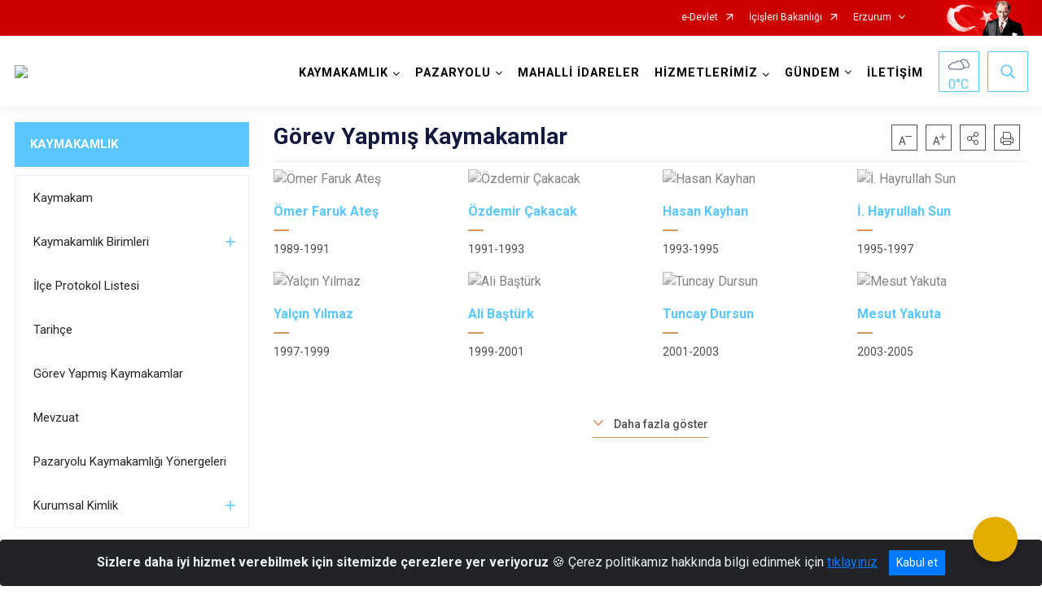

--- FILE ---
content_type: text/html; charset=utf-8
request_url: http://pazaryolu.gov.tr/ISAYWebPart/ValilikHeader/IlHaritaGetir
body_size: 9459
content:
<h3>Şırnak</h3>
<div class="city-map">
    <div class="map-area">
        <div class="svg-container">
            <svg id="citymap" version="1.1" xmlns="http://www.w3.org/2000/svg" xmlns:xlink="http://www.w3.org/1999/xlink" preserveAspectRatio="xMidYMid meet" viewBox="0 0 495 257">
	<g xmlns="http://www.w3.org/2000/svg" id="Sirnak" transform="translate(0.000000, 0.000000)">
		<g id="Guclukonak"   data-countyid='1780'>
			<path stroke="#FFFFFF" fill="#9FB4B7" d="M67.6,43.1c0.5,0.7,1.4,0.7,2,1.2c1.5,1.1,0.9,3.4,0.6,5.3s1.7,4.4,3.1,3
	c3.4,0.5,6.5,2.8,7.8,6c0.4,1,0.7,2.1,1.6,2.8c1.1,0.8,2.8,0.7,3.7,1.7c2.1,2.4-2.8,6.3-2,8.8c0.2,0.7-0.2,1.5-0.8,1.9
	c-2.2,1.3-5,1.6-7.3,0.7c-0.8-0.3-1.5,0.4-1.3,1.2c0.3,1.2,1.1,2.4,0.7,3.5c-0.5,1.3-2.1,1.7-3.1,2.7c-1.6,1.6-1.2,4.3,0,6.3
	s2.8,3.6,3.5,5.7c0.6,1.7,0.1,4-1.3,5c-0.5,0.4-0.8,1-0.4,1.6l1.7,3c0.5,0.9,0.2,1.5-0.3,1.7c-1.1,0.5-2.1,2.3-1.6,3.7
	c0.7,2,2.5,3.6,2.5,5.7c0,0.6-0.2,1.3-0.6,1.8c0.3,0,0.5,0,0.8,0.1c1.9,0.1,5-0.2,4.9,0.1l0.2,0.8c0,0.9,0,1.4,0.6,2.2
	c0.6,0.8,2.5,0.5,3.2,0.1c0.7-0.4,0.9-1.3,1.3-1.9c0.5-0.6,1.3-0.8,2.1-0.9c0.4,0,0.8,0,1.2,0c0.4,0,0.7,0,1.1,0
	c0.8,0,1.6,0,2.4,0.1c0.8,0,1.6-0.2,2.3-0.4c0.8-0.3,0.9-0.9,0.9-1.8c-0.1-0.8-0.6-2-0.8-3c-0.3-1-0.3-1.8-0.3-1.9
	c0.1,0,2.1,1.2,2.7,1.8c0.9,0.7,1.7,1.4,2.6,2c0.4,0.2,1.5,0.8,2.7-0.6c0.6-0.8,1.3-2,1.3-2c0.1,0,1.6,1.7,2.2,2.3
	c0.5,0.5,1.3,0.5,2,0.6c1.1,0.1,2.1-0.1,3.2-0.4c0.9-0.3,2.4-0.4,2.8-0.1s1.6,1.4,1.9,1.8s0.5,0.5,0.9,0.8c0.5,0.3,1.5,0,2-0.2
	c0.4-0.1,0.7-0.2,1.1-0.1c0.4,0,2.4,2.1,2.8,3c0.2,0.5,0.3,0.9,0.4,1.4c0,0.2,0.1,0.5,0.1,0.7c0,0.1,0.4-0.1,0.5-0.1
	c0.3,0,0.6-0.1,0.8-0.1c0.8-0.1,1.6,0,2.4,0.1s1.5,0.5,2.1,1s1.3,0.8,2,1.3c0.8,0.7,1.8,0.9,2.8,0.7c0.7-0.1,1.3-0.5,1.6-1.2
	s0.3-1.5,0.2-2.2c-0.2-1.6-0.8-3.2-1.3-4.8c-0.8-2.4-1.8-4.7-2.8-7c-0.5-1.2-0.9-2.4-1.1-3.6c-0.1-1.3-0.1-2.7,0-4
	c0-1.3,0-2.6-0.4-3.9c-0.4-1.1-1-2.1-1.8-2.9c-1.3-1.3-3-2-4.6-2.9c-0.8-0.5-1.5-1-2.1-1.7c-0.7-0.7-1.3-1.5-1.6-2.5
	c-0.6-2,0.3-4.2,1-6.1c1.6-4.5,2.9-9.1,5.1-13.4c1.1-2.1,2.4-4.2,4-6c1.5-1.7,3.2-3.1,4.6-4.8c1.1-1.3,2.1-2.8,2.6-4.4
	c0.2-0.5,0.3-1,0.4-1.5c-2.8,0-5.6,0.3-8.4,0.6c-7.7,0.9-15.5,1.9-23.2,2.8c-2.5,0.3-4.5-0.6-6.9-1.3c-3.8-1.2-6.6-4.5-9-7.7
	c-5.5-7-14.4-12.3-22.9-10.9c-0.9,0.1-1.4,1.1-1,2c0.5,1.3,0.6,2.8,0.2,4.1C67.5,41.3,67,42.3,67.6,43.1z"/>
		</g>
		<g id="Merkez"  data-countyid='86131'>
			<path stroke="#FFFFFF" fill="#9FB4B7" d="M269.8,114.2c2.3-0.6,4.7-0.9,7.1-0.8c2.1,0.1,4.3,0.4,6.2,1.4c0.8,0.5,1.5,1.1,2.1,1.8
	c1,2.5,3.5-1.3,4.3-2.3c1-1.1,1.9-2.4,2.1-3.9c0.2-1.4-0.6-3-2.1-3.5c-1.1-0.4-2.2,0.2-3.4,0.3c-1.8,0.6-3.1-0.3-3.2-0.4
	c-2-1.1-3-3.9-3.8-5.9c-0.6-1.4-0.9-2.9-1.4-4.4s-1.1-2.8-1.8-4.2c-0.4-0.8-0.8-1.7-0.7-2.6c0.1-1.2,0.6-2.3,1-3.3
	c0.7-2,0.9-4.2,2.7-5.6c1-0.8,2.3-1.1,3.6-1.3c1.4-0.2,2.7-0.2,4.1-0.3c0.7-0.1,1.4-0.3,2-0.8c0.5-0.5,0.9-1.1,1.3-1.7
	c0.3-0.5,0.7-1.1,1.2-1.4s1.1-0.4,1.6-0.5c0.7-0.2,1.4-0.3,2.1-0.5c0.7-0.2,1.3-0.6,1.8-1c0,0,0.1,0,0.1-0.1c1-0.8,1.8-1.8,2.8-2.5
	c0.3-0.2,0.5-0.3,0.8-0.5c0.3-0.1,0.6-0.2,0.7-0.5c0.1-0.6,0.2-1.1,0.5-1.7c0.3-0.5,1-1.2,1.4-1.5c0.2-0.6,0-0.6,0.1-0.9
	c0-0.2,1.7-1.7,2.5-2.4c0.2-0.2,0.4-0.3,0.5-0.6c0.1-0.2,0.1-0.5,0.2-0.7c0.1-0.4,0.4-0.8,0.8-1s1,0,1.4,0c0.9,0,1.5-0.8,1.9-1.5
	c0.3-0.6,0.6-1.1,1.1-1.6c0.4-0.4,0.9-0.6,1.4-0.8c1-0.4,2.4-0.7,2.9-1.8c0.4-0.9,0.6-1.8,1-2.7c0.7-2,2-3.7,2.1-5.9
	c0.2-1.9-0.2-3.9-0.4-5.8c-0.2-1.9-0.4-4,0.2-5.9c0.1-0.4,0.3-0.8,0.5-1.1c-9,0.1-18,0.2-27.1,0.2c-1.7-0.2-3.5,0.4-4.9,1.3
	c-1.4,0.9-3.2,0.8-4.6-0.1c-4.9-3.5-10.9-5.6-16.7-7.6c-9-3-18.4-5.7-27.8-4.8c-9.5,0.9-18.1,5.4-26.5,9.9c-2.1,1.1-4.2,2.3-5.3,4.4
	c-1.1,2.1-0.8,4.8-2,6.9c-2.2,4.1-8.2,3.8-12,6.5c-2.7,1.9-4.1,5-6.1,7.6c-6.1,7.9-18.7,9.7-26.8,3.8c-3.8-2.7-6.5-6.7-10.5-9
	c-2.8-1.6-5.9-2.2-9.1-2.3c-0.5,0-0.9,0.3-1,0.7c-0.1,0.5-0.3,1-0.5,1.4c-0.5,1.2-1.2,2.3-2,3.4c-1,1.3-2.2,2.4-3.3,3.5
	c-1.5,1.4-2.7,2.9-3.9,4.6c-2.1,3.2-3.6,6.8-4.9,10.4c-0.6,1.8-1.2,3.7-1.9,5.6c-0.6,1.7-1.4,3.4-1.3,5.2c0,1.8,1.1,3.3,2.5,4.4
	c1.1,1,2.4,1.6,3.7,2.3c1.3,0.7,2.4,1.6,3.2,2.8c1.1,1.6,1.4,3.5,1.4,5.4c0,1-0.1,2-0.1,3c0,0.6,0,1.2,0.1,1.8
	c0.1,0.5,0.2,0.9,0.4,1.4c0.6,2,1.6,3.9,2.4,5.9c0.6,1.5,1.1,3,1.6,4.5c0.2,0.7,0.5,1.5,0.7,2.3c0.1,0.5,0.6,1.1,1.2,1
	c1.3-0.1,2.6-0.5,3.8-0.7c1.5-0.3,3-0.6,4.5,0.1c1,0.4,1.7,1.2,2.3,2.1c0.7,1.2,1.4,2.4,2.3,3.5c0.8,0.8,1.8,1.7,3,1.4
	c1-0.2,1.9-0.8,2.9-1.1c1.5-0.5,4.7-0.9,4.7-0.9c1.5-0.3,3-0.6,4.5-1.2c1.3-0.5,2.6-1.1,3.9-1.7c1.3-0.6,2.5-1.3,3.9-1.6
	c1.2-0.3,2.4-0.4,3.6,0c1.5,0.5,2.9,1.3,4.4,1.8c1.6,0.6,3.5,1,5.2,0.9c1.7-0.1,3.3-0.6,5-0.9c0.9-0.2,1.7-0.2,2.6-0.3
	c2.1-0.3,4.3-0.4,6.4-0.4c2.2,0,4.4,0.1,6.5,0.7c0.4,0.1,0.7,0.2,1.1,0.4c0.3,0.2,0.6,0.2,0.9,0.3c0.9,0.1,1.6,0.3,2.5,0.5
	c1.3,0.4,2.6,1,3.9,1.6c1.3,0.6,2.7,1.3,4.1,1.8c1.6,0.6,3.3,1.1,4.9,1.6c1.6,0.5,3.1,0.9,4.7,1.5c1.4,0.5,2.7,0.9,4.2,1.1
	c2.3,0.3,4.4-0.9,6.5-1.7c3-1.2,6-2.2,9-3.3c1.6-0.6,3.2-1.1,4.7-1.9c1.2-0.6,2.4-1.4,3.5-2.2c2.2-1.7,4.2-3.6,6.6-5.1
	C265.7,115.5,267.8,114.7,269.8,114.2z"/>
		</g>
		<g id="Cizre"   data-countyid='1779'>
			<path stroke="#FFFFFF" fill="#9FB4B7" d="M166.5,146.6c1.9,1.5,0.8,4.5-0.7,6.3s-3.3,3.7-2.9,6c1.4,0.7,3,1.4,4.4,0.7
	c0.8-0.4,1.4-1.2,2.2-1.4c2.3-0.7,3.9,2.8,6.3,3c1.6,0.1,2.9-1.3,4.3-1.9c1.4-0.6,3,0.5,3.1,2c0.1,1.3,0.9,2.5,2,3
	c1.3,0.6,2.9,0.8,3.8,1.9c0.1,0.1,0.2,0.2,0.2,0.3c0.7-1.2,1.3-2.4,1.9-3.6c0.4-0.8,0.8-1.5,1-2.3c0.2-0.7,0.3-1.5,0.4-2.3
	c0.1-0.8,0.2-1.5,0.5-2.2s0.5-1.5,0.7-2.3c0.9-3.2,1.5-6.5,2.1-9.8c0.3-1.6,0.6-3.1,1.1-4.6c0.3-1.2,0.8-2.3,1.1-3.5
	c0.2-1,0.9-1.6,1.7-2.2c0.5-0.4,1-0.8,1.6-1c0.5-0.3,1-0.6,1.4-1c0.5-0.5,1-1.1,1.3-1.8c0.2-0.5,0.4-1.1,0.7-1.5
	c0.8-1.1,2.2-1.6,3.5-1.5c0.7,0,1.5,0.1,2.2-0.1c0.3-0.1,1.1-0.4,1.2-0.8c0-0.2-0.1-0.4-0.2-0.6c-0.3-0.8-0.9-1.5-1.6-2
	c-1.7-1.2-3.8-1.5-5.8-1.7c-2.2-0.2-4.5-0.2-6.7,0c-2,0.2-4.1,0.4-6.1,0.8c-1.6,0.3-3.1,0.7-4.7,0.7c-1.6,0-3.2-0.3-4.7-0.9
	c-1.5-0.5-2.9-1.3-4.4-1.8c-0.7-0.2-1.4-0.4-2.1-0.3c-0.6,0.1-1.2,0.2-1.8,0.4c-2.7,0.9-5.2,2.4-7.9,3.3c-1.4,0.5-2.8,0.8-4.3,1.1
	c-1.5,0.3-3.1,0.4-4.6,0.9c-0.9,0.3-1.8,0.9-2.8,1c-0.9,0.2-1.6-0.2-2.3-0.8c-1-0.9-1.8-2.1-2.4-3.3c-0.6-1-1.1-2.1-2.2-2.6
	c-3-1.7-6.5,0.4-9.7,0.4c0,0.1,0,0.3,0,0.4c0,0.9-0.2,1.8-1,2.4c-1,0.7-2.5,0.7-3.5,0c-0.4-0.2-0.7-0.3-1-0.6
	c-0.1,0.9-0.1,1.6-0.2,2.5c-0.1,2.1-0.3,4.4-2.1,5.8c-1.8,1.4-4.2,1.9-6.2,2.9c-1.2,0.6-2.2,1.4-2.9,2.5c-0.7,1.1-1,2.4-1.1,3.7
	c-0.2,1.4-0.3,3,0.1,4.4c0.3,1.3,1.2,2.3,1.9,3.4c0.6,1,1.1,2.1,1.2,3.3c0.2,1.3,0.1,2.6,0.1,3.9c0,1.4,0.2,3.5-1,4.5
	c-0.5,0.5-1.3,0.6-1.9,0.7c-1.1,0.1-2.3,0-3.3-0.2c-1.3-0.3-2.7-0.9-4-0.8c-1.7,0.1-2.3,1.8-1.5,3.2c0.6,1.1,1.6,2,2.5,2.8
	c1,0.9,2,1.8,2.9,2.7c1.5,1.6,2.4,3.5,2.7,5.7c0.2,1.4,0.2,2.7,0.1,4.1c0,1.2-0.1,2.5-0.4,3.6c-0.5,2.1-1.8,3.7-4,4.1
	c-1.5,0.3-3.1,0.2-4.7-0.1c-1.8-0.3-3.6-0.9-5.5-1.1c-1.8-0.2-3.6-0.2-5.4,0.4c-1,0.4-1.9,0.9-2.4,1.9s-0.7,2-1,3
	c-0.6,1.7-1,3.5-1.4,5.3c-0.2,0.8-0.4,1.5-0.5,2.3c0.8,0.1,1.7,0.2,2.5,0.1c7.2-0.4,12.4-9.3,19.6-8.2c1.1,0.2,2.3,0.6,3.4,0.3
	c0.8-0.2,1.4-0.8,2-1.4c2.9-2.8,6.1-6.2,9.9-6.3c1,0,2-0.6,2.5-1.5c3-5.1,7-9.6,11.6-13.3c5.1-4,11.4-7.4,13.8-13.5
	c0.9-2.5,1.2-5.3,3.5-7C163.7,145.8,165.4,145.7,166.5,146.6z"/>
		</g>
		<g id="Silopi"   data-countyid='1782'>
			<path d="M295.1,142.9c-0.7-0.6-1.2-1.5-1.6-2.4c-0.6-1.3-1.1-2.8-2.6-3.2c-0.1,0-0.2-0.1-0.2-0.3
	c0-0.6-1.6-5-1.6-5.5c0-0.1,0.1-0.2,0.2-0.1c0.7,0.4,1.6,0.6,2.3,0c1.3-1.1,0.6-3.4-0.8-4.2c-1.1-0.7-2.4-1-3.3-2.1
	c-1.6-2.1-0.9-4.9-1.7-7.3c-1.1-3.1-4.9-4.1-7.8-4.4c-3.2-0.3-6.7,0.2-9.8,1.2c-1.4,0.5-2.7,1.3-4,2.1c-1.6,1-3.1,2-4.5,3.2
	c-1.4,1.1-2.7,2.3-4.2,3.3c-1.7,1.1-3.5,1.7-5.3,2.4c-4,1.5-8,2.9-11.9,4.5c-1.2,0.5-2.5,1-3.8,1c-1.6,0-3.1-0.6-4.6-1.1
	c-2.1-0.7-4.3-1.4-6.4-2.1c-1.9-0.6-3.8-1.2-5.6-2s-3.6-1.8-5.5-2.4c-0.9-0.3-1.9-0.5-2.8-0.5c-0.2,0-0.7-0.1-0.5,0
	c0.8,0.3,1.8,1.2,2.2,2.2c0.1,0.3,0.3,0.6,0.1,0.9s-0.6,0.5-0.9,0.6s-0.6,0.2-0.9,0.2c-0.7,0.1-1.3,0-2,0c-0.9,0-2,0.4-2.6,1
	c-1,0.8-1.2,2.2-1.9,3.2c-0.4,0.5-0.7,0.9-1.2,1.2s-1.1,0.5-1.5,0.8c-0.6,0.4-1.4,0.9-1.9,1.5c-0.3,0.3-0.6,0.8-0.7,1.2
	c-0.1,0.4-0.2,0.8-0.3,1.2c-0.2,0.7-0.6,1.6-0.8,2.3c-0.9,3.2-1.4,6.3-2.1,9.6c-0.3,1.6-0.7,3.2-1.1,4.8c-0.2,0.8-0.5,1.5-0.7,2.3
	c-0.3,0.7-0.5,1.6-0.6,2.4s-0.2,1.5-0.4,2.3s-0.6,1.4-0.9,2.1c-0.7,1.3-1.3,2.4-1.9,3.7c-0.1,0.1-0.1,0.2,0,0.3
	c0.3,0.6,0.8,1.5,1.1,2.1c1.7,2.7,5.9,2.9,7.4,5.7c1.1,2.1,0.2,4.7-1.2,6.6c-1.4,1.9-3.2,3.5-4.1,5.7c-1.7,4,0.2,8.5,2.3,12.3
	s4.6,7.8,4.1,12.1c-0.1,1.1-0.4,2.4-0.1,3.4c0.1,0.6,1,0.7,1.3,0.2l1.6-2.9c0.3-0.5,0.6-1.1,1.2-1.4c1.7-0.9,3.2,1.6,5.1,2
	c3,0.6,4.4-3.9,7.2-4.9c2.1-0.7,4.5,0.7,6.5-0.3c1-0.5,1.6-1.5,2.4-2.3c2.4-2.2,6.2-1.9,9.3-1c1,0.3,2.1,0.6,3.1,0.3
	c0.9-0.3,1.5-1.1,2.3-1.5c2.3-1.2,5.3,0.8,7.5-0.5c0.6-0.3,1-0.8,1.6-1.2c1.9-1.3,4.3-0.6,6.4,0.5c1.2,0.6,2.6-0.3,2.6-1.6
	c0-0.8-0.1-1.8,0-2.6c0.1-1.3,0.8-2.4,1.5-3.5l8.7-14.2c0.9-1.5,1.8-3,3-4.2c1.5-1.5,3.4-2.8,4-4.8c0.6-2.1-0.4-4.6,0.8-6.4
	c0.9-1.3,2.6-1.7,4.3-1.7c1,0,1.9-0.6,2.2-1.6c0.5-1.5,1.5-2.9,2.8-3.8c0.6-0.4,1.4-0.8,1.5-1.6c0.1-0.6-0.2-1.1-0.4-1.7l-0.8-1.4
	c-0.6-1.1,0.2-2.4,1.5-2.3c1.6,0.1,2.9,0.3,4.6,0.3c3.2,0,5.8-3.8,5-6.8C295.2,143,295.1,143,295.1,142.9z"/>
		</g>
		<g id="Idil"   data-countyid='1781'>
			<path stroke="#FFFFFF" fill="#9FB4B7" d="M92.7,197.4c0.6,0.1,1.1-0.3,1.2-0.9c0.4-2.1,1-4.1,1.6-6.1c0.3-1.1,0.5-2.2,0.9-3.2c0.3-0.7,0.7-1.3,1.3-1.7
	c2.5-1.7,6-1.2,8.7-0.7c1.9,0.4,3.8,0.8,5.7,1c1.4,0.1,2.9,0,4.2-0.8c2.1-1.5,2.7-4.5,2.8-6.9c0.1-2.6,0.1-5.6-1.2-7.9
	c-1.2-2.2-3.6-4.1-5.1-5.4c-1.3-1.2-3.5-3.1-1.7-4.9c0.8-0.7,1.8-0.6,2.8-0.4c1.3,0.3,2.5,0.8,3.8,0.9c1.8,0.1,4.2,0,4.7-2.1
	c0.3-0.9,0.2-1.9,0.2-2.9c0-1.4,0.1-2.8-0.1-4.2c-0.2-1.3-0.9-2.6-1.6-3.7c-0.7-1-1.4-1.9-1.6-3.1c-0.3-1.3-0.2-2.7-0.1-4
	c0.1-1.1,0.3-2.2,0.8-3.2c1.1-2.3,3-3.1,5.2-4c1.9-0.8,4.4-1.5,5.4-3.4c0.7-1.2,0.9-2.7,0.9-4.1c0-0.7,0.1-1.3,0.1-2
	c1.1-1.4-0.7-1.5-1.1-1.8l-0.3-0.3c-0.3-0.2-1.3-1.3-5.6-0.6c0,0,0,0,0-0.1c-0.1-0.9-0.3-1.7-0.8-2.5c-0.4-0.7-0.9-1.4-1.6-1.9
	c-0.3-0.3-0.8-0.7-1.3-0.7c-0.3,0-0.7,0.1-1,0.2c-0.5,0.2-1.1,0.5-1.7,0.2s-1-0.9-1.4-1.5c-0.5-0.7-1.1-1.1-2-1.3
	c-0.8-0.1-1.6,0.1-2.4,0.3c-1.3,0.4-2.8,0.5-4.1,0.2c-1-0.2-1.7-1-2.3-1.8c-0.1-0.2-0.7-0.9-0.8-0.9s-1.1,1.9-1.6,2.3
	c-0.4,0.4-0.9,0.6-1.5,0.6c-0.5,0-1-0.3-1.4-0.6c-1.2-0.8-2.2-1.8-3.2-2.7c0,0-0.1-0.1-0.1-0.1c0,0-1.5-1.1-1.5-0.8
	c0,0,0,0.4,0.1,0.9c0.1,0.8,0.3,1.6,0.6,2.3c0.3,0.9,0.6,2,0.2,2.9c-0.5,0.9-1.9,1-2.8,1c-1.2,0-2.5-0.2-3.8,0
	c-0.7,0.1-1.4,0-2.1,0.1c-0.8,0.2-1.4,0.5-1.8,1.3c-0.3,0.4-0.5,0.9-0.8,1.2c-0.1,0.1-0.2,0.1-0.3,0.2c-0.5,0.2-1.1,0.3-1.7,0.3
	c-1.1-0.1-1.5-1.1-1.6-2.1c0-0.3,0-0.7-0.1-1.1c0-0.1,0-0.1-0.1-0.2c-0.1,0-0.3,0-0.4,0c-0.2,0-0.5,0-0.7,0c-1,0-2,0-3.1,0
	c-0.6,0-1.1,0-1.7,0c-0.3,0-0.7,0.1-0.9,0.3c-0.5,0.5-1.1,0.9-1.9,1.1c-0.8,0.2-1.6,0.4-2.2,0.9c-2,1.4-4.3,1.5-6.9,1.2
	c-9-0.9-17.8-4.1-25.4-9.1c-0.4-0.2-0.8-0.5-1.2-0.5c-0.7-0.1-1.3,0.4-1.8,0.9c-3.3,2.7-7.2,4.5-11.3,5.4c-0.9,0.2-2,0.3-2.8-0.1
	c-1-0.5-1.4-1.7-1.9-2.8c-0.9-2-2.1-3.7-3.7-5.2c-0.3-0.3-0.7-0.6-1.1-0.7c-0.8-0.1-1.4,0.6-1.6,1.4c-0.2,0.7,0,1.5,0,2.3
	c0.1,4.3-3.9,7.6-4.5,11.8c-0.3,2.6,0.7,5.2,0.4,7.8c-0.1,0.5-0.2,1.1-0.5,1.5c-0.6,0.7-1.5,0.8-2.3,1.2c-2,0.9-2.7,3.4-2.6,5.6
	c0.1,2.2,0.8,4.3,0.9,6.5c0,0.6,0,1.3-0.3,1.9c-0.4,0.7-1.1,1.1-1.7,1.6c-2.9,2.6-2.4,7.3-2.5,10.7c0,1.2,0.1,2.4,0.5,3.5
	c2.6,6.8,9.1,3.4,13.8,5.5c1.4,0.6,2.5,1.6,3.7,2.5c3.9,2.9,8.9,5,10.8,9.5c1.6,3.8,0.4,8.2-0.2,12.3c-0.5,3.3-0.5,6.8-0.1,10.1
	c0.6,5.1,5.6,8.7,10.6,7.5c3.6-0.8,6.9-2.8,10.6-3.1c2.6-0.2,5.4,0.4,7.9-0.4c2.2-0.7,3.9-2.4,6.1-3.3c2.8-1.1,6-0.7,9-1.3
	c6-1.1,11.1-5.9,17.2-5.8C91,197.2,91.9,197.3,92.7,197.4z"/>
		</g>
		<g id="Uludere"   data-countyid='1783'>
			<path stroke="#FFFFFF" fill="#9FB4B7" d="M440.6,112.8c-0.1-0.2-0.3-0.2-0.5-0.1c-5.6,3.8-11.9,6-18.6,7.5c-3.5,0.8-7.1,1.5-10.7,1.8
	c-1.6,0.1-3.3,0.2-4.8-0.1c-1.6-0.3-2.4-1.1-3.5-2.3c-2.2-2.5-5.8-1.5-8.6-2.5c-0.7-0.3-1.3-0.7-1.8-1.3c-0.9-1.1-1.6-2.4-2.4-3.5
	s-1.7-2.3-2.9-3c-1.2-0.7-2.6-1-4-1c-3.1-0.1-6.1-0.2-9.1-1.4c-6-2.5-8.2-8.5-10.6-14c-1.2-2.8-2.6-5.9-5.3-7.5
	c-3.2-2.1-7.3-2.3-11-2.5c-4.2-0.2-8.3-0.6-12.5-0.8c-2.2-0.1-4.4-0.1-6.6-0.2c-1.4-0.1-2.7-0.4-3.9-1c-2.1-1.2-3.4-3.3-5.1-4.9
	c-1.2-1.1-2.6-2.2-4.2-2.6c-2-0.5-4,0.3-5.9,0c-1.9-0.2-3.6-1.2-5.4-1.8c-1.2-0.5-2.3-0.6-3.6-0.6c-0.3,0.2-0.6,0.4-0.8,0.6
	c-1.2,1-2.2,2.2-3.6,2.8c-0.8,0.3-2.9,0.8-3.7,1c-0.4,0.1-0.8,0.6-1.1,1c-0.5,0.7-0.9,1.4-1.5,2c-0.5,0.6-1,0.8-1.7,0.9
	c-1.7,0.3-3.5,0.1-5.2,0.5c-1.5,0.3-3.2,1.2-4.1,2.5c-0.8,1.1-1,2.5-1.4,3.8c-0.4,1.4-1.3,2.9-1.2,4.4c0.1,1.5,1.2,2.9,1.8,4.3
	c0.8,1.8,1.1,3.7,1.8,5.5c0.6,1.5,1.2,3.1,2,4.5s2.1,2.7,3.8,2.7c1.4,0,2.7-0.7,4.1-0.6s2.4,1.2,2.7,2.5c0.4,1.5-0.6,2.9-1.4,4.1
	c-0.9,1.3-1.9,2.6-3.2,3.6c-0.3,0.3-0.7,0.5-1.1,0.8c-0.1,0.1-0.1,0.2-0.1,0.4c0.2,0.5,0.3,1.1,0.4,1.7c0.3,2,0.2,4.2,1.6,5.8
	c0.7,0.8,1.8,1.1,2.8,1.6c0.8,0.4,1.3,1.1,1.6,2c0.2,0.9,0,1.6-0.6,2.3c-0.5,0.5-1.8,0.2-2.4,0c-0.1,0-0.2,0.1-0.2,0.2
	c0.1,0.5,1.4,4.1,1.6,5.7c0.1,0.1,0.7,0.1,0.8,0.2c0.2,0.1,0.3,0.2,0.4,0.3c0.2,0.2,0.4,0.4,0.6,0.7c1,1.4,1.2,3.3,2.6,4.4l0,0
	c-0.1-0.6,0-1.4,0.3-1.8c2.2-3.6,6.3-5.8,8.7-9.3c1.1-1.6,2.7-2.9,4.6-3.4c2.4-0.7,3.9,0,5.8,1.4c1.7,1.3,2.7,3.2,3,5.3
	c0.1,0.9,0.4,1.9,0.7,2.7c0.3,1,1.3,1.8,2.3,1.5c0.4-0.1,0.7-0.4,1.1-0.6c2.2-1.4,5.2-0.2,7.3,1.3c2.1,1.6,4.2,3.5,6.8,3.7
	c1.7,0.1,3.6-0.5,5,0.4c0.9,0.6,1.3,1.8,2.4,2.2c1.2,0.4,2.6-0.5,3.8-0.1c0.8,0.3,1.3,1.1,1.9,1.7c0.6,0.6,1.5,1,2.2,0.6
	c0.1-0.1,0.1-0.2,0.1-0.3c0-1.6,1.6-2.9,3.1-3.3c1.6-0.5,3.3-0.5,4.9-0.9c3-0.8,5.5-3.3,6.3-6.3c0.3-0.9,1-1.6,1.9-1.9
	c2.1-0.6,4.2-1,6.3-1.2c0.8-0.1,1.6-0.1,2.3-0.4c0.6-0.3,1-0.7,1.5-1.2l1.8-1.8c0.5-0.5,1.3-0.7,1.9-0.4c6.4,2.4,10.2-3.7,17.6,0
	c1.1,0.6,1.5,1.8,2.2,2.8c0.3,0.6,6,0.3,7.9,1c1.4,0.5,2.1,2.1,3.4,2.8c2.4,1.3,5.6-0.9,8,0.4c2.2,1.2,2.4,4.7,4.7,5.8
	c1,0.5,2.4,0.5,2.7,1.6c0.1,0.3,0.1,0.7,0.1,1c0.1,1.2,1,2.3,2.2,2.5c0.5,0.1,1.1,0,1.6,0.1c1.6,0.3,2.5,2,4.1,2.5
	c0.2,0.1,0.4,0.1,0.6,0c4.7-1.1,2.9-3.1,3.5-4.8c0.3-1,1.4-1.5,2.4-1.7s2.1-0.2,3-0.6c0.3-0.1,0.5-0.2,0.6-0.5
	c0.2-0.3,0.2-0.6,0.2-0.9c0-4.9,0.9-10.6-0.5-15.2C444,122.5,442.6,117.6,440.6,112.8z"/>
		</g>
		<g id="Beytussebap"  data-countyid='1778'>
			<path stroke="#FFFFFF" fill="#9FB4B7" d="M483.3,17.6c-0.1-0.6-0.3-1.3-0.6-1.8c-0.5-0.6-1.2-1-1.9-1.3c-5.3-2.3-10.6-4.7-16.3-5.5
	s-11.9,0.2-16.3,3.9c-0.8,0.7-1.6,1.4-2.5,1.8c-1.6,0.6-3.4-0.2-5-0.7c-12.5-4-26.3,5.9-38.8,1.9c-2.8-0.9-5.3-2.4-8.1-3.1
	c-3.2-0.8-6.6-0.5-9.9-0.4c-10.2,0.4-20.4-0.9-30.6-2.2c-2.1-0.3-4.3-0.6-5.9-1.9c-1.9-1.6-2.5-4.2-4.4-5.9c-2.2-2-5.6-2-8.6-1.8
	c-0.7,0-1.4,0.1-2,0.4c-0.9,0.5-1.4,1.6-1.7,2.6c-2.2,6.4-3.2,13.2-2.8,20c0.2,4,0.6,9-4.8,10.2c-0.7,0.2-1.5,0.2-2.2,0.2h-1.5
	c-0.1,0.2-0.3,0.5-0.4,0.7c-0.5,1.5-0.6,3.1-0.5,4.6c0.1,1.4,0.3,2.8,0.4,4.3c0.1,1.2,0.2,2.4,0.1,3.6c-0.2,1.6-0.9,3-1.6,4.4
	c-0.5,1.1-0.9,2.3-1.3,3.5c-0.2,0.4-0.3,0.8-0.7,1.1c-0.7,0.5-1.5,0.8-2.3,1c-1.1,0.4-1.8,0.9-2.4,1.9c-0.4,0.7-0.8,1.6-1.6,1.9
	c-0.8,0.3-1.7-0.3-2.3,0.2c-0.4,0.3-0.5,0.8-0.6,1.3c-0.1,0.2-0.1,0.4-0.2,0.6c-0.5,0.6-1.2,1-1.8,1.4c-0.7,0.6-1.2,1.3-1.1,2.2l0,0
	c-1.2,0.7-1.9,1.9-1.9,3.3l0,0c-0.4,0.1-0.8,0.7-1.2,0.9c0.4,0,0.6,0,1,0c1.5,0.1,2.8,0.7,4.2,1.3c1.9,0.8,3.8,1.2,5.9,1
	c1.8-0.2,3.4-0.2,5.1,0.6c2.3,1.2,3.6,3.1,5.4,4.9c0.8,0.9,1.8,1.7,2.9,2.2c1.6,0.7,3.8,0.9,5.6,0.9c4.4,0.2,8.7,0.3,13.1,0.7
	c3.5,0.3,7,0.3,10.4,1c2.9,0.6,5.2,1.6,6.9,4c1.8,2.5,2.8,5.3,4.1,8.1c1.3,2.9,2.9,6.1,5.2,8.4c2.3,2.2,5.2,3.4,8.3,3.8
	c1.6,0.2,3.2,0.2,4.9,0.3c1.2,0,2.2,0.2,3.3,0.7c2.3,1,3.6,3.3,4.9,5.3c0.6,0.9,1.4,1.9,2.3,2.5c1,0.6,2.6,0.7,3.7,0.9
	c1.4,0.2,3,0.3,4.3,0.9c1.4,0.7,2,2.2,3.4,2.9c1.6,0.8,3.5,0.7,5.2,0.6c1.8-0.1,3.7-0.4,5.5-0.6c3.6-0.6,7-1.5,10.6-2.5
	c3.5-1,6.9-2.3,10.2-4c1.5-0.8,3-1.7,4.4-2.7c-0.7-1.7-1.5-3.3-2.3-5c-0.6-1.1-0.1-2.1-0.4-3.3c-0.3-1.2,0-3.2,0-4.5
	c0-3.5,0.4-6.7,0.3-9.7c-0.1-4.5-0.2-9.4-0.2-13.9c0-1.5,0.9-3,1.8-4.2c0.5-0.7,1.3-1.2,2.2-1.4c13-2.7,24.9-9.4,33.1-19.7
	C482.4,41.5,485.5,29.1,483.3,17.6z"/>
		</g>
	</g>
</svg>
        </div>
    </div>
    <div class="counties-list">
        <ul>
                <li data-countyid="1778"><a href="http://www.beytussebap.gov.tr" target="_blank" rel="noopener noreferrer">Beytüşşebap</a></li>
                <li data-countyid="1779"><a href="http://www.cizre.gov.tr" target="_blank" rel="noopener noreferrer">Cizre</a></li>
                <li data-countyid="1780"><a href="http://www.guclukonak.gov.tr" target="_blank" rel="noopener noreferrer">Güçlükonak</a></li>
                <li data-countyid="1781"><a href="http://www.idil.gov.tr" target="_blank" rel="noopener noreferrer">İdil</a></li>
                <li data-countyid="1782"><a href="http://www.silopi.gov.tr" target="_blank" rel="noopener noreferrer">Silopi</a></li>
                <li data-countyid="1783"><a href="http://www.uludere.gov.tr" target="_blank" rel="noopener noreferrer">Uludere</a></li>
        </ul>
    </div>
</div>

--- FILE ---
content_type: text/css; charset=utf-8
request_url: http://pazaryolu.gov.tr/WebPart/MinisterManager-css?v=xgdAEIIFYHrxPA8RCuMrQ3DXspQqz_75HC_OYxEn2MQ1
body_size: 626
content:
.manager-vertical-card img{width:100%;-webkit-transition:all .15s ease-in-out;transition:all .15s ease-in-out}.manager-vertical-card img.grayscale{-webkit-filter:grayscale(1);filter:grayscale(1);opacity:.7}.manager-vertical-card .manager-name{font-weight:700;font-size:1rem;color:#252525}.manager-vertical-card .manager-sm-card-body{margin-top:16px}.manager-vertical-card .manager-sm-card-body p{font-size:.875rem;margin-top:22px}.manager-vertical-card .manager-name:after{content:"";display:block;background-color:#d2935b;width:19px;height:2px;position:relative;top:10px}.manager-vertical-card .manager-sm-img{overflow:hidden}.manager-vertical-card:hover img,.manager-vertical-card.hover img{-webkit-transform:scale(1.1);transform:scale(1.1);-webkit-transition:all .15s ease-in-out;transition:all .15s ease-in-out}.manager-vertical-card:hover img.grayscale,.manager-vertical-card.hover img.grayscale{-webkit-filter:grayscale(0);filter:grayscale(0);opacity:1}.btn-showmore{display:table;font-weight:500!important;font-size:.875rem;color:#13183e;border-bottom:1px solid #d2935b;padding:0;padding-bottom:5px;margin:50px auto 70px}.btn-showmore:before{font-family:"ib-icon";font-size:.875rem;color:#d2935b;margin-right:12px;content:'';-webkit-transition:all .15s ease-in-out;transition:all .15s ease-in-out}.btn-showmore:hover,.btn-showmore.hover{border-bottom-color:#13183e;color:#13183e}.btn-showmore:hover:before,.btn-showmore.hover:before{color:#13183e}

--- FILE ---
content_type: text/javascript; charset=utf-8
request_url: http://pazaryolu.gov.tr/WebPart/MinisterManager-js?v=dPM-Q6qKur5jX981wZIyL4Knyx87DyYM1Tlj7venLRg1
body_size: 339
content:
(function(){$.fn.managers=function(n){var n=$.extend({BaslikColor:"#13183e",TextColor:"#252525"},n);return this.each(function(){n.modulid="#"+$(this).attr("id");$(n.modulid+" h2").css({color:n.BaslikColor});$(n.modulid+" .manager-vertical-card .manager-name").css({color:n.TextColor});$(n.modulid+" p").css({color:n.TextColor});$(n.modulid+" .btn-showmore:not(.faq-showmore)").on("click",function(){var n=$(this).attr("data-source"),t=$(this).attr("data-type");$.get(n,function(n){$("."+t+"-content").append(n)})})})}})(jQuery)